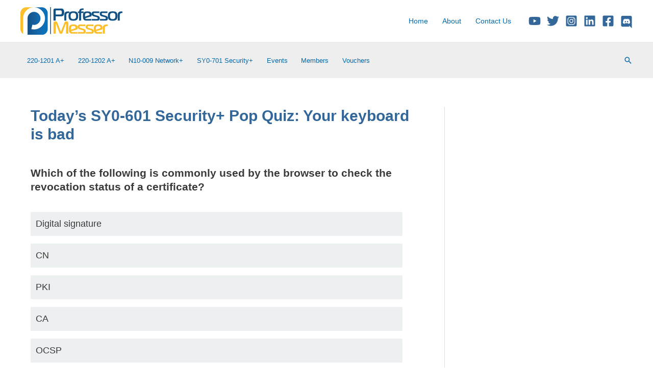

--- FILE ---
content_type: text/html; charset=utf-8
request_url: https://www.google.com/recaptcha/api2/aframe
body_size: 183
content:
<!DOCTYPE HTML><html><head><meta http-equiv="content-type" content="text/html; charset=UTF-8"></head><body><script nonce="Nt0A8WP8QXmg2EaGMLDmng">/** Anti-fraud and anti-abuse applications only. See google.com/recaptcha */ try{var clients={'sodar':'https://pagead2.googlesyndication.com/pagead/sodar?'};window.addEventListener("message",function(a){try{if(a.source===window.parent){var b=JSON.parse(a.data);var c=clients[b['id']];if(c){var d=document.createElement('img');d.src=c+b['params']+'&rc='+(localStorage.getItem("rc::a")?sessionStorage.getItem("rc::b"):"");window.document.body.appendChild(d);sessionStorage.setItem("rc::e",parseInt(sessionStorage.getItem("rc::e")||0)+1);localStorage.setItem("rc::h",'1768610723641');}}}catch(b){}});window.parent.postMessage("_grecaptcha_ready", "*");}catch(b){}</script></body></html>